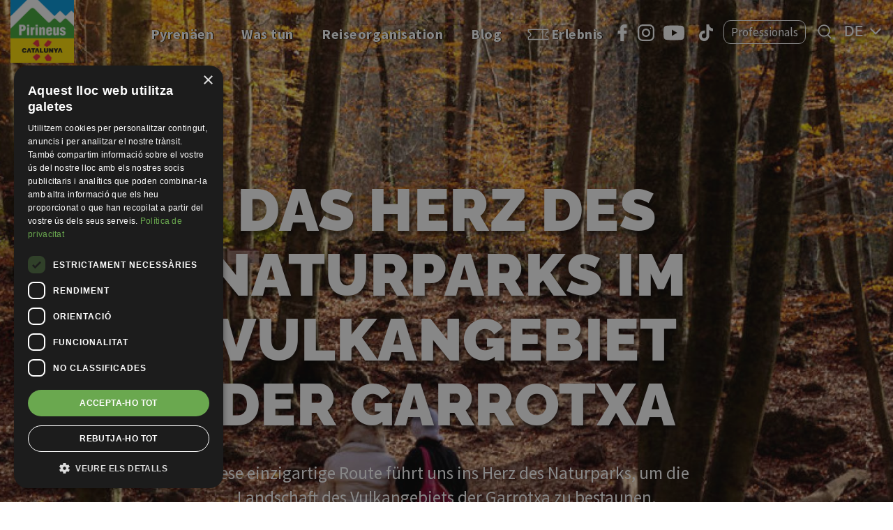

--- FILE ---
content_type: image/svg+xml
request_url: https://www.visitpirineus.com/themes/custom/vp_bt/images/youtube.svg
body_size: 753
content:
<?xml version="1.0" encoding="utf-8"?>
<!-- Generator: Adobe Illustrator 26.2.1, SVG Export Plug-In . SVG Version: 6.00 Build 0)  -->
<svg version="1.1" id="Capa_1" xmlns="http://www.w3.org/2000/svg" xmlns:xlink="http://www.w3.org/1999/xlink" x="0px" y="0px"
	 viewBox="0 0 512 512" style="enable-background:new 0 0 512 512;" xml:space="preserve">
<style type="text/css">
	.social-white{fill:#FFFFFF;filter:drop-shadow(3px 5px 2px rgb(0 0 0 / 0.4));}
</style>
<path class="social-white" d="M501.8,133.1c-6.8-22.2-23.9-39.3-46.1-46.1C416.4,76.8,256,76.8,256,76.8S95.6,76.8,56.3,87
	c-22.2,6.8-39.3,23.9-46.1,46.1C0,172.4,0,256,0,256s0,83.6,10.2,122.9c6.8,22.2,23.9,39.3,46.1,46.1
	C95.6,435.2,256,435.2,256,435.2s160.4,0,199.7-10.2c22.2-5.1,39.3-23.9,44.4-44.4C512,339.6,512,256,512,256S512,172.4,501.8,133.1
	z M204.8,332.8V179.2L337.9,256L204.8,332.8z"/>
</svg>


--- FILE ---
content_type: image/svg+xml
request_url: https://www.visitpirineus.com/themes/custom/vp_bt/images/down-arrow.svg
body_size: 439
content:
<?xml version="1.0" encoding="utf-8"?>
<!-- Generator: Adobe Illustrator 26.2.1, SVG Export Plug-In . SVG Version: 6.00 Build 0)  -->
<svg version="1.1" id="Layer_1" xmlns="http://www.w3.org/2000/svg" xmlns:xlink="http://www.w3.org/1999/xlink" x="0px" y="0px"
	 viewBox="0 0 40 24" style="enable-background:new 0 0 40 24;" xml:space="preserve">
<style type="text/css">
	.icon-white{fill:#FFFFFF;filter:drop-shadow(3px 5px 2px rgb(0 0 0 / 0.4));}
</style>
<path class="icon-white" d="M20,21.5L4,5.4l2.9-2.9L20,15.8L33.1,2.7L36,5.6L20,21.5z"/>
</svg>
